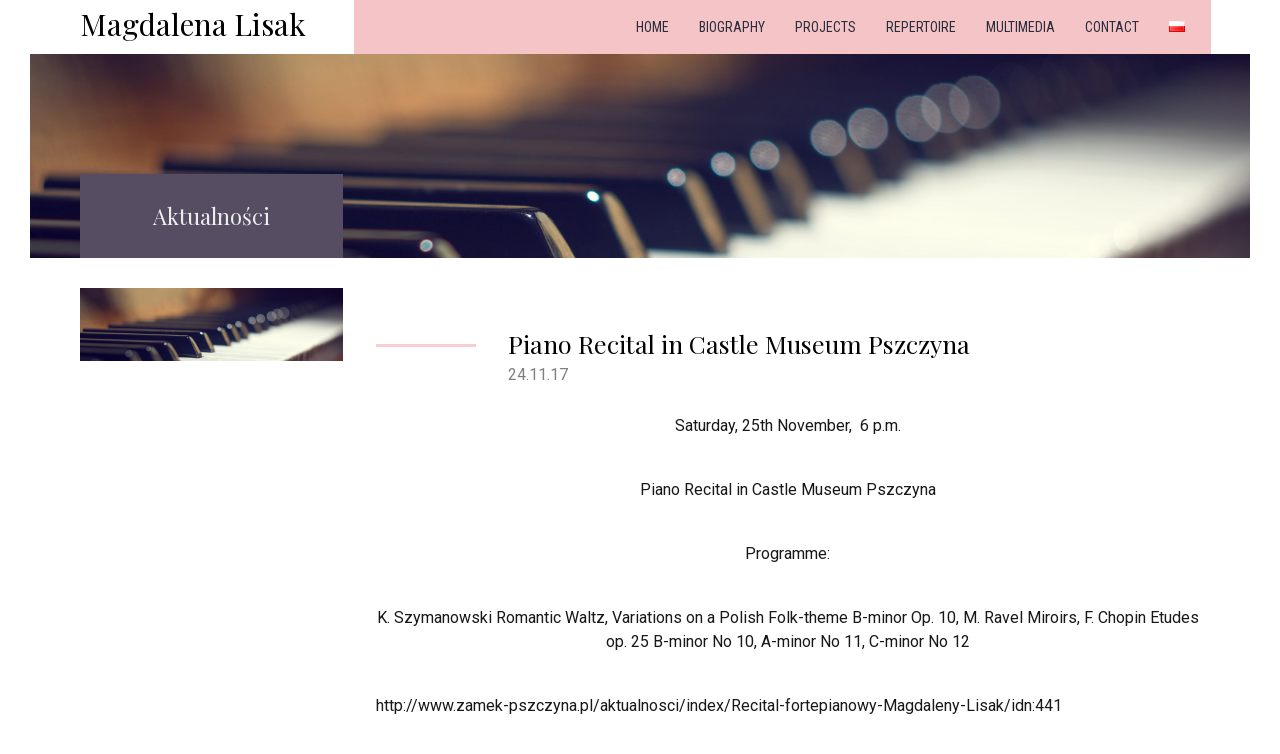

--- FILE ---
content_type: text/html; charset=UTF-8
request_url: https://magdalenalisak.pl/en/piano-recital-in-castle-museum-pszczyna/
body_size: 4154
content:
<!doctype html>
<html lang="pl">
<head>
	<meta charset="utf-8" />
	<meta name="viewport" content="width=device-width, initial-scale=1" />

	<title>  Piano Recital in Castle Museum Pszczyna</title>
	<link href="https://fonts.googleapis.com/css?family=Roboto:300,300i,400,400i,700,700i&subset=latin-ext" rel="stylesheet"> 
	<link href="https://fonts.googleapis.com/css?family=Playfair+Display:400,400i,700,700i&subset=latin-ext" rel="stylesheet"> 
	<link href="https://fonts.googleapis.com/css?family=Roboto+Condensed:400,400i&subset=latin-ext" rel="stylesheet">
	<link rel="stylesheet" href="https://magdalenalisak.pl/wp-content/themes/lisak/style.css" type="text/css" />

	<link rel='dns-prefetch' href='//s.w.org' />
<link rel="alternate" type="application/rss+xml" title="Magdalena Lisak | Pianistka &raquo; Piano Recital in Castle Museum Pszczyna Comments Feed" href="https://magdalenalisak.pl/en/piano-recital-in-castle-museum-pszczyna/feed/" />
		<script type="text/javascript">
			window._wpemojiSettings = {"baseUrl":"https:\/\/s.w.org\/images\/core\/emoji\/2.2.1\/72x72\/","ext":".png","svgUrl":"https:\/\/s.w.org\/images\/core\/emoji\/2.2.1\/svg\/","svgExt":".svg","source":{"concatemoji":"https:\/\/magdalenalisak.pl\/wp-includes\/js\/wp-emoji-release.min.js?ver=4.7.31"}};
			!function(t,a,e){var r,n,i,o=a.createElement("canvas"),l=o.getContext&&o.getContext("2d");function c(t){var e=a.createElement("script");e.src=t,e.defer=e.type="text/javascript",a.getElementsByTagName("head")[0].appendChild(e)}for(i=Array("flag","emoji4"),e.supports={everything:!0,everythingExceptFlag:!0},n=0;n<i.length;n++)e.supports[i[n]]=function(t){var e,a=String.fromCharCode;if(!l||!l.fillText)return!1;switch(l.clearRect(0,0,o.width,o.height),l.textBaseline="top",l.font="600 32px Arial",t){case"flag":return(l.fillText(a(55356,56826,55356,56819),0,0),o.toDataURL().length<3e3)?!1:(l.clearRect(0,0,o.width,o.height),l.fillText(a(55356,57331,65039,8205,55356,57096),0,0),e=o.toDataURL(),l.clearRect(0,0,o.width,o.height),l.fillText(a(55356,57331,55356,57096),0,0),e!==o.toDataURL());case"emoji4":return l.fillText(a(55357,56425,55356,57341,8205,55357,56507),0,0),e=o.toDataURL(),l.clearRect(0,0,o.width,o.height),l.fillText(a(55357,56425,55356,57341,55357,56507),0,0),e!==o.toDataURL()}return!1}(i[n]),e.supports.everything=e.supports.everything&&e.supports[i[n]],"flag"!==i[n]&&(e.supports.everythingExceptFlag=e.supports.everythingExceptFlag&&e.supports[i[n]]);e.supports.everythingExceptFlag=e.supports.everythingExceptFlag&&!e.supports.flag,e.DOMReady=!1,e.readyCallback=function(){e.DOMReady=!0},e.supports.everything||(r=function(){e.readyCallback()},a.addEventListener?(a.addEventListener("DOMContentLoaded",r,!1),t.addEventListener("load",r,!1)):(t.attachEvent("onload",r),a.attachEvent("onreadystatechange",function(){"complete"===a.readyState&&e.readyCallback()})),(r=e.source||{}).concatemoji?c(r.concatemoji):r.wpemoji&&r.twemoji&&(c(r.twemoji),c(r.wpemoji)))}(window,document,window._wpemojiSettings);
		</script>
		<style type="text/css">
img.wp-smiley,
img.emoji {
	display: inline !important;
	border: none !important;
	box-shadow: none !important;
	height: 1em !important;
	width: 1em !important;
	margin: 0 .07em !important;
	vertical-align: -0.1em !important;
	background: none !important;
	padding: 0 !important;
}
</style>
<link rel='stylesheet' id='fancybox-css'  href='https://magdalenalisak.pl/wp-content/plugins/easy-fancybox/fancybox/jquery.fancybox.1.3.21.min.css' type='text/css' media='screen' />
<script>if (document.location.protocol != "https:") {document.location = document.URL.replace(/^http:/i, "https:");}</script><script type='text/javascript' src='https://magdalenalisak.pl/wp-includes/js/jquery/jquery.js?ver=1.12.4'></script>
<script type='text/javascript' src='https://magdalenalisak.pl/wp-includes/js/jquery/jquery-migrate.min.js?ver=1.4.1'></script>
<link rel='https://api.w.org/' href='https://magdalenalisak.pl/wp-json/' />
<link rel="EditURI" type="application/rsd+xml" title="RSD" href="https://magdalenalisak.pl/xmlrpc.php?rsd" />
<link rel="wlwmanifest" type="application/wlwmanifest+xml" href="https://magdalenalisak.pl/wp-includes/wlwmanifest.xml" /> 
<link rel='prev' title='6. International Masterclasses for Piano, University of Ostrava' href='https://magdalenalisak.pl/en/6-international-masterclasses-for-piano-university-of-ostrava/' />
<link rel='next' title='Recitals of the Masters NOSPR Katowice' href='https://magdalenalisak.pl/en/recitals-of-the-masters-nospr-katowice-2/' />
<meta name="generator" content="WordPress 4.7.31" />
<link rel="canonical" href="https://magdalenalisak.pl/en/piano-recital-in-castle-museum-pszczyna/" />
<link rel='shortlink' href='https://magdalenalisak.pl/?p=310' />
<link rel="alternate" type="application/json+oembed" href="https://magdalenalisak.pl/wp-json/oembed/1.0/embed?url=https%3A%2F%2Fmagdalenalisak.pl%2Fen%2Fpiano-recital-in-castle-museum-pszczyna%2F" />
<link rel="alternate" type="text/xml+oembed" href="https://magdalenalisak.pl/wp-json/oembed/1.0/embed?url=https%3A%2F%2Fmagdalenalisak.pl%2Fen%2Fpiano-recital-in-castle-museum-pszczyna%2F&#038;format=xml" />
		<style type="text/css">.recentcomments a{display:inline !important;padding:0 !important;margin:0 !important;}</style>
		
	<script src="https://magdalenalisak.pl/wp-content/themes/lisak/player/audio.js"></script>
	<script type="text/javascript" src="https://magdalenalisak.pl/wp-content/themes/lisak/js/html5.js"></script>
	<!--[if (lt IE 9)]>
		<script type="text/javascript" src="https://magdalenalisak.pl/wp-content/themes/lisak/js/ie.js"></script>
	<![endif]-->
</head>
<body data-rsssl=1 class="page-piano-recital-in-castle-museum-pszczyna single-post">
	<header id="header">
		<div class="container">
			<div class="row">
				<div id="logo" class="col-lg-3 col-md-12 col-xs-12">
					<a href="https://magdalenalisak.pl/en/home/">
						<h1>Magdalena Lisak</h1>
					</a>
				</div>
				<div class="col-lg-9 col-md-12 col-xs-12">
					<nav id="nav">
						<span class="menu-bars"></span>
						<ul id="menu-menu-en"><li><a href="https://magdalenalisak.pl/en/home/">HOME</a></li>
<li><a href="https://magdalenalisak.pl/en/biography/">BIOGRAPHY</a></li>
<li><a href="https://magdalenalisak.pl/en/projects/">PROJECTS</a></li>
<li><a href="https://magdalenalisak.pl/en/repertoire/">REPERTOIRE</a>
<ul>
	<li><a href="https://magdalenalisak.pl/en/repertoire/discography/">DISCOGRAPHY</a></li>
</ul>
</li>
<li><a href="https://magdalenalisak.pl/multimedia/">MULTIMEDIA</a>
<ul>
	<li><a href="https://magdalenalisak.pl/en/gallery/">GALLERY</a></li>
</ul>
</li>
<li><a href="https://magdalenalisak.pl/en/contact/">CONTACT</a></li>
<li id="menu-item-174-pl"><a href="https://magdalenalisak.pl/" hreflang="pl-PL" lang="pl-PL"><img src="[data-uri]" title="Polski" alt="Polski" /></a></li>
</ul>					</nav>
				</div>
			</div>
		</div>
	</header>
	<div class="header-other">
		<div class="container">
			<div class="row">
									<div class="col-lg-3 col-md-12 col-xs-12">
													<h2>Aktualności</h2>
											</div>
							</div>
		</div>
	</div>
<div id="main">
<div class="container">
	
	<div class="post-listing">
		<div class="row">
			<div class="col-lg-3 col-md-12 col-xs-12">
				<div class="thumb-single">
											<img src="https://magdalenalisak.pl/wp-content/themes/lisak/images/bg-header-other.jpg" alt="placeholder">
									</div>
			</div>
			<div class="col-lg-9 col-md-12 col-xs-12">
				<article>
					<h2>Piano Recital in Castle Museum Pszczyna</h2>
					<time>24.11.17</time>
					<p style="text-align: center;">Saturday, 25th November,  6 p.m.</p>
<p style="text-align: center;">Piano Recital in Castle Museum Pszczyna</p>
<p style="text-align: center;">Programme:</p>
<p style="text-align: center;">K. Szymanowski Romantic Waltz, Variations on a Polish Folk-theme B-minor Op. 10, M. Ravel Miroirs, F. Chopin Etudes op. 25 B-minor No 10, A-minor No 11, C-minor No 12</p>
<p>http://www.zamek-pszczyna.pl/aktualnosci/index/Recital-fortepianowy-Magdaleny-Lisak/idn:441</p>
				</article>
			</div>
		</div>
	</div>
	<div class="button">
		<a class="btn" href="https://magdalenalisak.pl/aktualnosci/">All posts</a>
	</div>
	
</div>
 </div>

<footer id="footer">
	<div class="container">
	    <div class="menu-footer">
	      <ul id="menu-footer-en"><li><a href="https://magdalenalisak.pl/en/home/">Home</a></li>
<li><a href="https://magdalenalisak.pl/en/biography/">Biography</a></li>
<li><a href="https://magdalenalisak.pl/en/repertoire/">Repertoire</a></li>
<li><a href="https://magdalenalisak.pl/en/repertoire/discography/">Discography</a></li>
<li><a href="https://magdalenalisak.pl/en/gallery/">Gallery</a></li>
<li><a href="https://magdalenalisak.pl/en/contact/">Contact</a></li>
</ul>	    </div>
    </div>
</footer>
<div id="copyright">
	<span>© 2016 Magdalena Lisak | Made by <a href="http://www.2rstudio.pl">2R Studio</a>.</span>
</div>


<script src="https://magdalenalisak.pl/wp-content/themes/lisak/js/plugins.js"></script>
<script src="https://magdalenalisak.pl/wp-content/themes/lisak/js/scripts.js"></script>

<script type='text/javascript' src='https://magdalenalisak.pl/wp-content/plugins/contact-form-7/includes/js/jquery.form.min.js?ver=3.51.0-2014.06.20'></script>
<script type='text/javascript'>
/* <![CDATA[ */
var _wpcf7 = {"recaptcha":{"messages":{"empty":"Please verify that you are not a robot."}}};
/* ]]> */
</script>
<script type='text/javascript' src='https://magdalenalisak.pl/wp-content/plugins/contact-form-7/includes/js/scripts.js?ver=4.7'></script>
<script type='text/javascript' src='https://magdalenalisak.pl/wp-content/plugins/easy-fancybox/fancybox/jquery.fancybox.1.3.21.min.js'></script>
<script type='text/javascript'>
var fb_timeout, fb_opts={'overlayShow':true,'hideOnOverlayClick':true,'showCloseButton':true,'margin':20,'centerOnScroll':false,'enableEscapeButton':true,'autoScale':true,'scriptPriority':10 };
if(typeof easy_fancybox_handler==='undefined'){
var easy_fancybox_handler=function(){
jQuery('.nofancybox,a.wp-block-file__button,a.pin-it-button,a[href*="pinterest.com/pin/create"]').addClass('nolightbox');
/* IMG */
var fb_IMG_select='a[href*=".jpg"]:not(.nolightbox,li.nolightbox>a),area[href*=".jpg"]:not(.nolightbox),a[href*=".jpeg"]:not(.nolightbox,li.nolightbox>a),area[href*=".jpeg"]:not(.nolightbox),a[href*=".png"]:not(.nolightbox,li.nolightbox>a),area[href*=".png"]:not(.nolightbox),a[href*=".webp"]:not(.nolightbox,li.nolightbox>a),area[href*=".webp"]:not(.nolightbox)';
jQuery(fb_IMG_select).addClass('fancybox image');
var fb_IMG_sections = jQuery('.gallery,.wp-block-gallery,.tiled-gallery');
fb_IMG_sections.each(function(){jQuery(this).find(fb_IMG_select).attr('rel','gallery-'+fb_IMG_sections.index(this));});
jQuery('a.fancybox,area.fancybox,li.fancybox a').each(function(){jQuery(this).fancybox(jQuery.extend({},fb_opts,{'transitionIn':'elastic','easingIn':'easeOutBack','transitionOut':'elastic','easingOut':'easeInBack','opacity':false,'hideOnContentClick':false,'titleShow':true,'titlePosition':'over','titleFromAlt':true,'showNavArrows':true,'enableKeyboardNav':true,'cyclic':false}))});};
jQuery('a.fancybox-close').on('click',function(e){e.preventDefault();jQuery.fancybox.close()});
};
var easy_fancybox_auto=function(){setTimeout(function(){jQuery('#fancybox-auto').trigger('click')},1000);};
jQuery(easy_fancybox_handler);jQuery(document).on('post-load',easy_fancybox_handler);
jQuery(easy_fancybox_auto);
</script>
<script type='text/javascript' src='https://magdalenalisak.pl/wp-content/plugins/easy-fancybox/js/jquery.easing.1.4.1.min.js'></script>
<script type='text/javascript' src='https://magdalenalisak.pl/wp-content/plugins/easy-fancybox/js/jquery.mousewheel.3.1.13.min.js'></script>
<script type='text/javascript' src='https://magdalenalisak.pl/wp-includes/js/wp-embed.min.js?ver=4.7.31'></script>

</body>
</html>


--- FILE ---
content_type: text/css
request_url: https://magdalenalisak.pl/wp-content/themes/lisak/style.css
body_size: 4533
content:
/*
	Theme Name: Lisak
	Description: Lisak website template
	Author: 2Rstudio
	Version: 1.0
*/
/* ---------------------------
 Reset
--------------------------- */
@charset "UTF-8";
*,
*:before,
*:after {
	-webkit-box-sizing: border-box;
	-moz-box-sizing: border-box;
	box-sizing: border-box;
}
abbr, address, article, aside, audio, b, blockquote, body, canvas,
caption, cite, code, dd, del, details, dfn, div, dl, dt, em, fieldset,
figcaption, figure, footer, form, h1, h2, h3, h4, h5, h6, header, hgroup,
html, i, iframe, img, ins, kbd, label, legend, li, mark, menu, nav,
object, ol, p, pre, q, samp, section, small, span, strong, sub, summary,
sup, table, tbody, td, tfoot, th, thead, time, tr, ul, var, video { margin: 0; padding: 0; border: 0; font-size: 100%; vertical-align: baseline; background-color: transparent; }
article, aside, canvas, details, figcaption, figure, footer, header, hgroup, menu, nav, section, summary { display: block; }
address, cite, q, dfn { font-style: normal; }
h1, h2, h3, h4, h5, h6 { font-weight: normal; line-height:1; }
a, ins, del { text-decoration:none }
q, blockquote { quotes: none; }
th, td { vertical-align: top; }
th { text-align: left; }
nav li { display:inline-block; list-style:none; position: relative; }
img { display:inline-block; max-width:100%; height:auto; }
button,input,select,textarea{margin:0;font-size:100%;vertical-align:middle;}
button,input{*overflow:visible;line-height:normal;}
button::-moz-focus-inner,input::-moz-focus-inner{padding:0;border:0;}
button,html input[type="button"],input[type="reset"],input[type="submit"]{-webkit-appearance:button;cursor:pointer;}
textarea{overflow:auto;vertical-align:top;}
label,input,button,select,textarea{font-size:14px;font-weight:normal;line-height:20px;}
input,button,select,textarea{font-family:"Helvetica Neue",Helvetica,Arial,sans-serif;}
label{display:block;margin-bottom:5px;font-size:16px;}
select,textarea,input[type="text"],input[type="password"],input[type="datetime"],input[type="datetime-local"],input[type="date"],input[type="month"],input[type="time"],input[type="week"],input[type="number"],input[type="email"],input[type="url"],input[type="search"],input[type="tel"],input[type="color"],.uneditable-input{display:inline-block;height:40px;padding:10px;font-size:14px;line-height:1;color:#555555;vertical-align:middle;width:100%;}
textarea{height:auto;padding:10px;}
textarea,input[type="text"],input[type="password"],input[type="datetime"],input[type="datetime-local"],input[type="date"],input[type="month"],input[type="time"],input[type="week"],input[type="number"],input[type="email"],input[type="url"],input[type="search"],input[type="tel"],input[type="color"],.uneditable-input{background-color:#ffffff;border:1px solid #cccccc;-webkit-box-shadow:inset 0 1px 1px rgba(0, 0, 0, 0.075);-moz-box-shadow:inset 0 1px 1px rgba(0, 0, 0, 0.075);box-shadow:inset 0 1px 1px rgba(0, 0, 0, 0.075);-webkit-transition:border linear .2s, box-shadow linear .2s;-moz-transition:border linear .2s, box-shadow linear .2s;-o-transition:border linear .2s, box-shadow linear .2s;transition:border linear .2s, box-shadow linear .2s;}textarea:focus,input[type="text"]:focus,input[type="password"]:focus,input[type="datetime"]:focus,input[type="datef-local"]:focus,input[type="date"]:focus,input[type="month"]:focus,input[type="time"]:focus,input[type="week"]:focus,input[type="number"]:focus,input[type="email"]:focus,input[type="url"]:focus,input[type="search"]:focus,input[type="tel"]:focus,input[type="color"]:focus,.uneditable-input:focus{border-color:rgba(82, 168, 236, 0.8);outline:0;outline:thin dotted \9;-webkit-box-shadow:inset 0 1px 1px rgba(0,0,0,.075), 0 0 8px rgba(82,168,236,.6);-moz-box-shadow:inset 0 1px 1px rgba(0,0,0,.075), 0 0 8px rgba(82,168,236,.6);box-shadow:inset 0 1px 1px rgba(0,0,0,.075), 0 0 8px rgba(82,168,236,.6);}
input[type="radio"],input[type="checkbox"]{margin:4px 0 0;*margin-top:0;margin-top:1px \9;line-height:normal;cursor:pointer;}
input[type="file"],input[type="image"],input[type="submit"],input[type="reset"],input[type="button"],input[type="radio"],input[type="checkbox"]{width:auto;}
select{border:1px solid #cccccc;background-color:#ffffff;}
select[multiple],select[size]{height:auto;}
select:focus,input[type="file"]:focus,input[type="radio"]:focus,input[type="checkbox"]:focus{outline:thin dotted #333;outline:5px auto -webkit-focus-ring-color;outline-offset:-2px;}


/* ---------------------------
 General
--------------------------- */
html {
	-webkit-text-size-adjust: none;
	overflow-y: scroll;
}
body {
	background-color: #fff;
	margin: 0 30px;
	position: relative;
	color:#000;
	font-family: 'Roboto', sans-serif;
}
a {
	color: #000;
}
p {
	font-size: 16px;
 	margin: 0 0 15px 0;
	line-height: 1.5;
}
h1,
h2,
h3,
h4,
h5 {
	font-family: 'Playfair Display', serif;
	padding: 15px 0 15px 0;
	line-height: 22px;
	color: #000000;
	font-weight: 400;
}
h1 {
	font-size: 26px;
	line-height: 28px;
}
h2 {
	font-size: 22px;
	line-height: 24px;
}
h3 {
	font-size: 18px;
	line-height: 20px;
}
h5 {
	font-size: 16px;
	line-height: 16px;
}
table {
	border-collapse:collapse;
	width: 100%;
	margin: 0 0 15px 0;
}
td,
th {
	border: 0;
	padding: 20px;
}
th {
	background: #eee;
}

article ul,
article ol {
	padding:0 0 15px 25px;
}
iframe,
object {
	max-width: 100%;
}

aside ul {
	border: 1px solid #e7e4e4;
	background: #fff;
	padding: 5px 15px;
}
aside h5 {
	font-size: 20px;
	line-height: 29px;
	padding: 20px 15px 10px 0;
	color: #444;
	font-weight: bold;
}
aside li,
aside a {
	display: block;
}
aside a {
	padding: 10px 0;
	color: #808080;
	text-decoration: none;
	border-bottom: 1px solid #e7e4e4;
}
aside .active > a {
	color: #2C689E;
}
aside li:last-child a {
	border-bottom: none;
}
aside ul ul {
	border-bottom: 1px solid #ddd;
}
aside span {
	background: #f7f7f7;
	padding: 5px 15px;
	display: block;
	text-align: center;
}
/* ---------------------------
 Layout
--------------------------- */
#logo h1 {
  padding: 10px 0 5px 0;
  font-size: 30px;
}
#header .col-lg-9 {
	background: #f4c4c7;
}
.header-home {
	min-height: 500px;
	background: url("images/home-main-bg.jpg") no-repeat;
	background-size: cover;
}
.header-home .col-lg-9 {
  min-height: 500px;
  background: url("images/home-magdalena-lisak.jpg") no-repeat;
  background-size: cover;
}
.header-other {
	margin-bottom: 30px;
	min-height: 175px;
	background: url("images/bg-header-other.jpg") no-repeat;
  background-size: cover;
  padding-top: 120px;
  background-position: center center;
	position: relative;
}
.header-other h2 {
	width: 100%;
	background: #564d62;
	bottom: 0;
	color: #ededee;
	padding: 30px 0;
  text-align: center;
}
#nav {
	z-index: 9999;
	text-align: right;
}
#nav ul {
	font-size: 0;
	line-height: 1;
}
#nav li a {
  font-family: 'Roboto Condensed', sans-serif;
	padding: 20px 10px;
	margin: 0 5px;
	color: #2a2e3c;
	display: block;
	text-decoration: none;
	font-size: 14px;
}
#nav .active a,
#nav li:hover a {
	text-decoration: none;
	color: #fff;
}
#nav ul ul {
	display: none;
	position: absolute;
	top: 54px;
	z-index: 9999;
  background: #564d62;
	width: 200px;
	text-align: center;
}
#nav ul ul li {
	padding: 0;
}
#nav ul li:hover ul {
	display: block;
}
#nav ul ul li a {
	color: #fff;
	font-size: 14px;
	font-weight: 400;
	padding: 20px;
	margin: 0;
}
#nav ul ul li {
	width: 100%;
}

.menu-bars {
    display: none;
    width: 49px;
    height: 49px;
    position: absolute;
    top: 10px;
    right: 0;
    background-color: #000;
    border: 7px solid #fff;
    cursor: pointer;
}
.menu-bars::after,
.menu-bars::before {
	display: block;
    position: absolute;
    left: -1px;
    width: 41px;
    height: 7px;
    background-color: #fff;
    content: "";
    -webkit-transition: all .3s;
       -moz-transition: all .3s;
            transition: all .3s;
}
.menu-bars::before {
    top: 7px;
}
.menu-bars::after {
    top: 21px;
}
.menu-active .menu-bars::after,
.menu-active .menu-bars::before {
    top: 16px;
    left: 3px;
    width: 28px;
    height: 5px;
}
.menu-active .menu-bars:before {
    -webkit-transform: rotate(135deg);
       -moz-transform: rotate(135deg);
            transform: rotate(135deg);
}
.menu-active .menu-bars:after {
    -webkit-transform: rotate(-135deg);
       -moz-transform: rotate(-135deg);
            transform: rotate(-135deg);
}


#footer {
	text-align: center;
	background-color: #f6f6f6;
}
#footer ul li {
	font-size: 14px;
	padding: 50px 20px;
	display: inline-block;
}
#copyright {
	padding: 30px;
	text-align: center;
}
/* ---------------------------
 Specific
--------------------------- */
#main {
	padding: 0 0 40px;
	min-height: 400px;
}
.button {
	text-align: center;
}
body .wpcf7 .wpcf7-submit,
.btn {
	border: none;
	display: inline-block;
	margin-bottom: 30px;
	background-color: #f4c4c7;
	border-radius: 2px;
	color: #ffffff;
	padding: 20px 40px;
	text-transform: uppercase;
	box-shadow: 0px 8px 32px 0px rgba(0, 0, 0, 0.1);
     transition: background .25s ease-in-out;
   -moz-transition: background .25s ease-in-out;
   -webkit-transition: background .25s ease-in-out;	
}

body .wpcf7 .wpcf7-submit:hover, .btn:hover, .btn:focus, .btn:active {
  background: #564d62;
}
.clearfix:before,
.clearfix:after {
 content: "\0020";
 display: block;
 height: 0;
 visibility: hidden;
}
.clearfix:after {
 clear: both
}
.clearfix {
 zoom: 1
}

body .wpcf7 input, body .wpcf7 textarea {
  padding-left: 0;
}
body .wpcf7-form-control-wrap textarea {
  margin-bottom: 30px;
}
body .home-contact-form .col-lg-12:last-of-type {
  text-align: center;
}
/* Page Home */

.home-thumbnail {
	box-shadow: 0px 8px 32px 0px rgba(0, 0, 0, 0.1);
	text-align: center;
	position: relative;
}
.home-thumbnail h3 {
	background: #f4c4c7;
	padding: 45px 0 55px;
	color: #ffffff;
	font-size: 25px;
	line-height: 32px;
}
.home-content h2 {
	text-align: center;
	font-size: 50px;
	line-height: 60px;
	margin-bottom: 20px;
  position: relative;
}
.home-content h2:after {
  content: '';
  position: absolute;
  left: 10px;
  border-top: 3px solid #f5cfd1;
  width: 12%;
  bottom: 35px;
}
.home-about {
	padding: 100px 90px 0;
}
.home-content {
  position: relative;
  top: -60px;
}
.home-about p {
	margin-bottom: 15px;
}
.home-blog {
	background: url("images/aktualnosci.jpg") no-repeat;
	background-size: 100% auto;
	padding-top: 100px;
	margin-bottom: 80px;
}
.home-blog-content {
	padding: 50px 190px 30px;
	text-align: center;
	background-color: #f7f7f7;
	box-shadow: 0px 8px 32px 0px rgba(0, 0, 0, 0.1);
}
.home-blog-content h2 {
	font-size: 25px;
	line-height: 35px;
  text-transform: uppercase;
  position: relative;
  margin-bottom: 40px;
}
.home-blog-content h2:after {
  content: '';
  position: absolute;
  left: 50%;
  border-left: 3px solid #f5cfd1;
  height: 35px;
  bottom: -35px;
}
.blog-listing {
	border-bottom: 1px solid #e2e2e2;
	margin-bottom: 40px;
	padding-bottom: 35px;
}
.blog-listing h3 {
	font-size: 24px;
	line-height: 28px;
}
.blog-listing .time {
	color: #c3c3c3;
	font-size: 14px;
	line-height: 18px;
	margin-bottom: 20px;
	display: block;
}
.home-contact {
	margin-bottom: 80px;
	text-align: center;
}
.home-contact h3 {
	font-size: 25px;
	line-height: 32px;
  text-transform: uppercase;
  position: relative;
}
.home-contact h3:after {
  content: '';
  position: absolute;
  left: 47%;
  border-bottom: 3px solid #f5cfd1;
  width: 6%;
  bottom: -25px;
}
.home-contact h4 {
	font-size: 50px;
	line-height: 60px;
}
.home-contact h3,
.home-contact h4,
.home-contact p {
	margin-bottom: 40px;
}
.home-contact-form {
	text-align: left;
	padding: 50px 70px 50px;
	box-shadow: 0px 8px 32px 0px rgba(0, 0, 0, 0.1);
}
.audiojs .play {
  background: url("images/play.png") no-repeat;
}
.audiojs.playing .play {
  background: url("images/pause.png") no-repeat;
}
.audiojs .play {
	background-size: 100px !important;
	width: 100px;
	height: 100px;
  position: absolute;
  cursor: pointer;
  bottom: 150px;
  margin-left: auto;
  margin-right: auto;
  left: 0;
  right: 0;
}
.wp-playlist-item-title {
  font-style: italic;
}
.audiojs .time {
  display: none;
}
.home-thumbnail .title {
  padding: 100px 0;
  display: block;
  font-family: 'Playfair Display', serif;
  font-style: italic;
}

/* Biografia */
.page-biography .header-other,
.page-biografia .header-other {
	margin-bottom: 0;
}
.biography-first h2 {
	font-size: 50px;
	line-height: 60px;
	text-align: center;
	padding-top: 25px;
	padding-bottom: 10px;
	position: relative;
}
.biography-first h2:after {
	content: '';
	position: absolute;
	left: 10px;
	border-top: 3px solid #f5cfd1;
	width: 12%;
	bottom: 35px;
}
.biography-first h3 {
	font-size: 24px;
	line-height: 30px;
	text-align: right;
	padding: 5px 25% 20px 0;
	text-transform: uppercase;
}
.biography-first article {
  margin-left: 50px;
}
.biography-second {
/*	margin-top: -190px;*/
	padding: 60px 0;
	background: url("images/biografia-bg.jpg") no-repeat;
  background-size: cover;
}

/* Aktualności */

.post-listing {
	margin-bottom: 50px;
}
.post-listing .thumb {
	max-height: 100%;
	overflow: hidden;
}
.post-listing h2 {
	font-size: 25px;
	line-height: 32px;
	position: relative;
	padding: 40px 0 5px 17%;
}
.post-listing h2:after {
	content: '';
	position: absolute;
	left: 10px;
	border-top: 3px solid #f5cfd1;
	width: 12%;
	bottom: 18px;
}
.post-listing p {
	color: #181818;
	margin-left: 10px;
	margin-top: 20px;
	margin-bottom: 40px;
}
.post-listing time {
	margin-bottom: 30px;
	display: block;
	color: #808080;
	padding-left: 17%;
	font-size: 16px;
}

/* Multimedia */

.video {
  display: block;
  margin: auto;
      text-align: center;
}
.playlist-wrap {
  margin: 50px 10%;
  box-shadow: 0px 8px 32px 0px rgba(0, 0, 0, 0.1);
}
.playlist-wrap .wp-playlist {
  border: none;
}
.playlist-wrap .mejs-controls .mejs-time-rail .mejs-time-current {
  background: #f4c4c7;
}
.playlist-wrap .mejs-controls .mejs-time-rail span {
  height: 4px;
}
.playlist-wrap .mejs-controls .mejs-time-rail .mejs-time-total {
  background: #bfbfbf;
}
.playlist-wrap .mejs-controls .mejs-time-rail .mejs-time-buffering {
  color: #bfbfbf;
}
.playlist-wrap .mejs-container .mejs-controls {
  background: #fff;
}

.playlist-wrap .mejs-container .mejs-controls .mejs-time {
  color: #000;
}
.playlist-wrap .mejs-container {
  background: #fff;
}
.playlist-wrap .mejs-controls .mejs-horizontal-volume-slider .mejs-horizontal-volume-current {
  background: #f4c4c7;
}
.playlist-wrap .wp-playlist-tracks .wp-playlist-caption {
  background: url("images/multimedia-play.png") no-repeat;
  padding: 20px 20px 20px 70px;
  background-position: left center;
  background-size: 70px;
}
.playlist-wrap .mejs-controls .mejs-time-rail .mejs-time-loaded {
  background: #ededed;
}
.playlist-wrap .wp-playlist-item {
  border-color: #ededed;
}
.playlist-wrap .wp-playlist-current-item {
  height: 25px;
  text-align: center;
}
/* ---------------------------
 Grid
--------------------------- */
.clearfix::before, .container::before, .row::before, .clearfix::after, .container::after, .row::after {
  content: "";
  display: table;
}

.clearfix::after, .container::after, .row::after {
  clear: both;
}

.col-xs-1, .col-xs-2, .col-xs-3, .col-xs-4, .col-xs-5, .col-xs-6, .col-xs-7, .col-xs-8, .col-xs-9, .col-xs-10, .col-xs-11, .col-xs-12, .col-sm-1, .col-sm-2, .col-sm-3, .col-sm-4, .col-sm-5, .col-sm-6, .col-sm-7, .col-sm-8, .col-sm-9, .col-sm-10, .col-sm-11, .col-sm-12, .col-md-1, .col-md-2, .col-md-3, .col-md-4, .col-md-5, .col-md-6, .col-md-7, .col-md-8, .col-md-9, .col-md-10, .col-md-11, .col-md-12, .col-lg-1, .col-lg-2, .col-lg-3, .col-lg-4, .col-lg-5, .col-lg-6, .col-lg-7, .col-lg-8, .col-lg-9, .col-lg-10, .col-lg-11, .col-lg-12, .col-xl-1, .col-xl-2, .col-xl-3, .col-xl-4, .col-xl-5, .col-xl-6, .col-xl-7, .col-xl-8, .col-xl-9, .col-xl-10, .col-xl-11, .col-xl-12 {
  float: left;
  padding: 0 1%;
}
.container {
	margin: 0 auto;
	position: relative;
	padding: 0 10px;
	max-width: 1140px;
}

.row {
  margin-left: -1%;
  margin-right: -1%;
}

.no-padding {
	padding: 0;
	margin-left: 0;
	margin-right: 0;
}
/*
@media (min-width: 544px) {
  .container {
    max-width: 576px;
  }
}

@media (min-width: 768px) {
  .container {
    max-width: 720px;
  }
}

@media (min-width: 992px) {
  .container {
    max-width: 1140px;
  }
}*/

.col-xs-1 {
  width: 8.33333%;
}

.col-xs-2 {
  width: 16.66667%;
}

.col-xs-3 {
  width: 25%;
}

.col-xs-4 {
  width: 33.33333%;
}

.col-xs-5 {
  width: 41.66667%;
}

.col-xs-6 {
  width: 50%;
}

.col-xs-7 {
  width: 58.33333%;
}

.col-xs-8 {
  width: 66.66667%;
}

.col-xs-9 {
  width: 75%;
}

.col-xs-10 {
  width: 83.33333%;
}

.col-xs-11 {
  width: 91.66667%;
}

.col-xs-12 {
  width: 100%;
}

@media (min-width: 544px) {
  .col-sm-1 {
    width: 8.33333%;
  }
  .col-sm-2 {
    width: 16.66667%;
  }
  .col-sm-3 {
    width: 25%;
  }
  .col-sm-4 {
    width: 33.33333%;
  }
  .col-sm-5 {
    width: 41.66667%;
  }
  .col-sm-6 {
    width: 50%;
  }
  .col-sm-7 {
    width: 58.33333%;
  }
  .col-sm-8 {
    width: 66.66667%;
  }
  .col-sm-9 {
    width: 75%;
  }
  .col-sm-10 {
    width: 83.33333%;
  }
  .col-sm-11 {
    width: 91.66667%;
  }
  .col-sm-12 {
    width: 100%;
  }
}

@media (min-width: 768px) {
  .col-md-1 {
    width: 8.33333%;
  }
  .col-md-2 {
    width: 16.66667%;
  }
  .col-md-3 {
    width: 25%;
  }
  .col-md-4 {
    width: 33.33333%;
  }
  .col-md-5 {
    width: 41.66667%;
  }
  .col-md-6 {
    width: 50%;
  }
  .col-md-7 {
    width: 58.33333%;
  }
  .col-md-8 {
    width: 66.66667%;
  }
  .col-md-9 {
    width: 75%;
  }
  .col-md-10 {
    width: 83.33333%;
  }
  .col-md-11 {
    width: 91.66667%;
  }
  .col-md-12 {
    width: 100%;
  }
}

@media (min-width: 992px) {
  .col-lg-1 {
    width: 8.33333%;
  }
  .col-lg-2 {
    width: 16.66667%;
  }
  .col-lg-3 {
    width: 25%;
  }
  .col-lg-4 {
    width: 33.33333%;
  }
  .col-lg-5 {
    width: 41.66667%;
  }
  .col-lg-6 {
    width: 50%;
  }
  .col-lg-7 {
    width: 58.33333%;
  }
  .col-lg-8 {
    width: 66.66667%;
  }
  .col-lg-9 {
    width: 75%;
  }
  .col-lg-10 {
    width: 83.33333%;
  }
  .col-lg-11 {
    width: 91.66667%;
  }
  .col-lg-12 {
    width: 100%;
  }
}

@media (min-width: 1200px) {
  .col-xl-1 {
    width: 8.33333%;
  }
  .col-xl-2 {
    width: 16.66667%;
  }
  .col-xl-3 {
    width: 25%;
  }
  .col-xl-4 {
    width: 33.33333%;
  }
  .col-xl-5 {
    width: 41.66667%;
  }
  .col-xl-6 {
    width: 50%;
  }
  .col-xl-7 {
    width: 58.33333%;
  }
  .col-xl-8 {
    width: 66.66667%;
  }
  .col-xl-9 {
    width: 75%;
  }
  .col-xl-10 {
    width: 83.33333%;
  }
  .col-xl-11 {
    width: 91.66667%;
  }
  .col-xl-12 {
    width: 100%;
  }
}


/* ---------------------------
 Plugins
--------------------------- */

/* Contact Form 7 */
.wpcf7 .screen-reader-response {
	display: none;
}

.wpcf7 .wpcf7-form-control-wrap {
	display: block;
	width: 100%;
	position: relative;
}
.wpcf7 input,
.wpcf7 textarea {
	background-color: #fff;
  border: none;
	border-bottom: 2px solid #000;
	color: #444;
	margin-top: 30px;
  box-shadow: none;
}
.wpcf7 .ajax-loader {
	position: absolute;
	top: 10px;
	right: -30px;
}
.wpcf7-response-output {
	padding: 15px 5%;
	width: 100%;
	text-align: center;
	-webkit-border-radius: 5px;
	-moz-border-radius: 5px;
	border-radius: 5px;
}
.wpcf7-mail-sent-ok {
	background: #398f14;
	color: #fff;
}
.wpcf7-display-none {
	display: none;
}
.wpcf7-validation-errors {
	background: #b00;
	color: #fff;
}
.wpcf7-not-valid-tip {
	-webkit-border-radius: 0 10px 10px 10px;
	-moz-border-radius: 0 10px 10px 10px;
	border-radius: 0 10px 10px 10px;
	position: absolute;
	top: 30px;
	z-index: 100;
	display: block;
	color: #fff;
	background: #d00;
	padding: 5px 20px;
	border: none;
	right: -40px;
	width: auto;
}
.wpcf7-not-valid-tip-no-ajax {
	color: #f00;
	display: block;
}


/* ---------------------------
	Media query
--------------------------- */
@media (max-width: 1000px) {
	.container {
		margin: 0;
		padding: 0;
	}
	.header-home .col-lg-3 {
		display: none;
	}
	.biography-first h2:after,
	.home-content h2:after {
		content: none;
	}
	#header .col-lg-9 {
		width: 100%;
	}
	#header .col-lg-3 {
		width: 100%;
	}
	#logo h1 {
		padding: 20px 0 20px 0;
	}
	body {
		margin: 0;
	}
	#nav {
		position: static;
		text-align: center;
	}
	#nav .menu-bars {
		display: block;
	}
	#nav ul {
		display: none;
	}
	#nav li {
		display: block;
		margin: 0;
	}
	#nav li a {
		padding: 10px;
		display: block;
		line-height: 40px;
	}
	#nav ul ul {
		display: block;
		position: static;
		width: 100%;
		background: #f4c4c7;
		border-top: 1px solid #ddd;
	}
	#nav > ul > li > a {
		border-top: 1px solid #ddd;
	}
	#nav ul ul li a {
		padding: 10px;
	}
	.home-blog-content {
		padding: 50px 10% 30px;
	}
	.home-content h2 {
		font-size: 24px;
	    line-height: 32px;
	}
	.biography-first img {
		display: block;
		margin: auto;
	}
	.biography-first article {
		margin: 0 10px;
	}
	article {
		margin: 0 10px;
	}
	.home-about {
	    padding: 40px 20px 0;
	}
	.thumb img {
		display: block;
		margin: auto;
	}
	#footer ul li {
		padding: 10px;
	}
	.home-contact-form {
		padding: 10px 70px 10px;
	}
	.home-contact {
		margin: 20px;
	}
}
